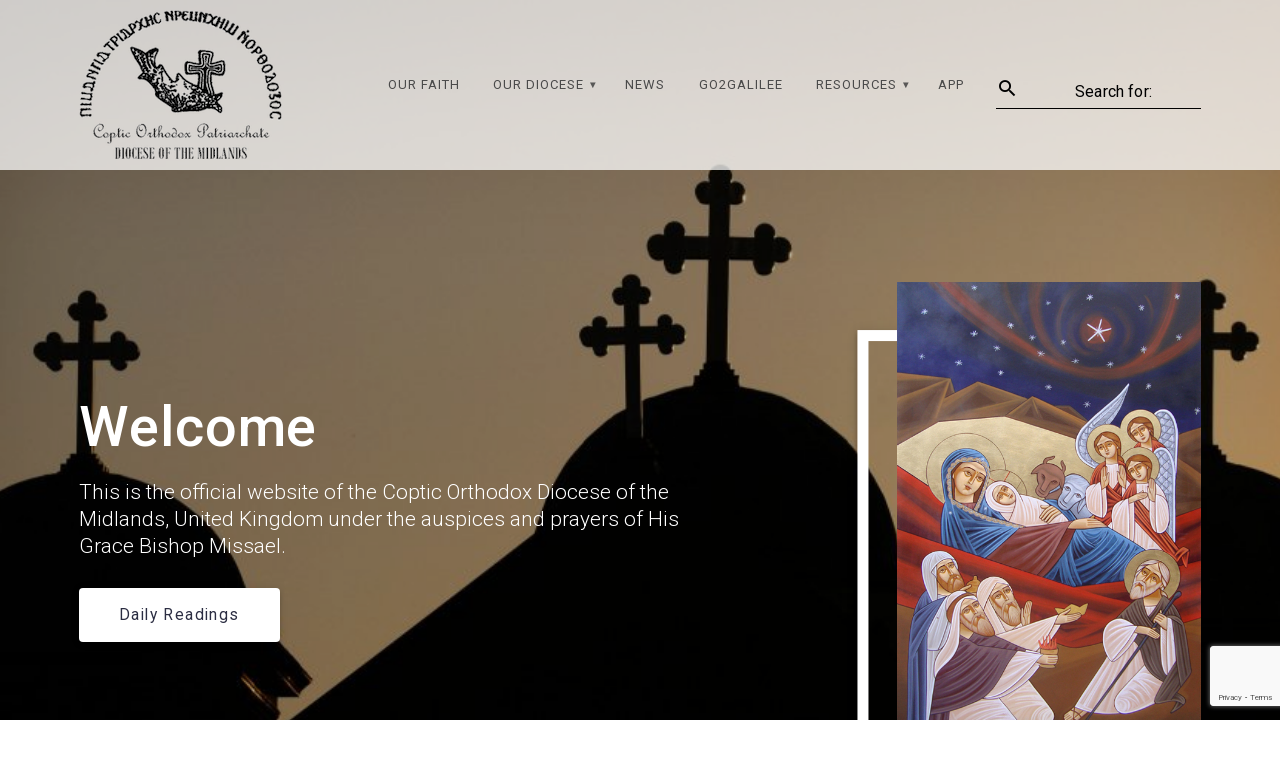

--- FILE ---
content_type: text/html; charset=utf-8
request_url: https://www.google.com/recaptcha/api2/anchor?ar=1&k=6Le8reYUAAAAABTL6JxE5VTNIJ9CjfNouZn387fT&co=aHR0cHM6Ly91a21pZGNvcHRzLm9yZzo0NDM.&hl=en&v=PoyoqOPhxBO7pBk68S4YbpHZ&size=invisible&anchor-ms=20000&execute-ms=30000&cb=ol0u2jogq8q2
body_size: 48517
content:
<!DOCTYPE HTML><html dir="ltr" lang="en"><head><meta http-equiv="Content-Type" content="text/html; charset=UTF-8">
<meta http-equiv="X-UA-Compatible" content="IE=edge">
<title>reCAPTCHA</title>
<style type="text/css">
/* cyrillic-ext */
@font-face {
  font-family: 'Roboto';
  font-style: normal;
  font-weight: 400;
  font-stretch: 100%;
  src: url(//fonts.gstatic.com/s/roboto/v48/KFO7CnqEu92Fr1ME7kSn66aGLdTylUAMa3GUBHMdazTgWw.woff2) format('woff2');
  unicode-range: U+0460-052F, U+1C80-1C8A, U+20B4, U+2DE0-2DFF, U+A640-A69F, U+FE2E-FE2F;
}
/* cyrillic */
@font-face {
  font-family: 'Roboto';
  font-style: normal;
  font-weight: 400;
  font-stretch: 100%;
  src: url(//fonts.gstatic.com/s/roboto/v48/KFO7CnqEu92Fr1ME7kSn66aGLdTylUAMa3iUBHMdazTgWw.woff2) format('woff2');
  unicode-range: U+0301, U+0400-045F, U+0490-0491, U+04B0-04B1, U+2116;
}
/* greek-ext */
@font-face {
  font-family: 'Roboto';
  font-style: normal;
  font-weight: 400;
  font-stretch: 100%;
  src: url(//fonts.gstatic.com/s/roboto/v48/KFO7CnqEu92Fr1ME7kSn66aGLdTylUAMa3CUBHMdazTgWw.woff2) format('woff2');
  unicode-range: U+1F00-1FFF;
}
/* greek */
@font-face {
  font-family: 'Roboto';
  font-style: normal;
  font-weight: 400;
  font-stretch: 100%;
  src: url(//fonts.gstatic.com/s/roboto/v48/KFO7CnqEu92Fr1ME7kSn66aGLdTylUAMa3-UBHMdazTgWw.woff2) format('woff2');
  unicode-range: U+0370-0377, U+037A-037F, U+0384-038A, U+038C, U+038E-03A1, U+03A3-03FF;
}
/* math */
@font-face {
  font-family: 'Roboto';
  font-style: normal;
  font-weight: 400;
  font-stretch: 100%;
  src: url(//fonts.gstatic.com/s/roboto/v48/KFO7CnqEu92Fr1ME7kSn66aGLdTylUAMawCUBHMdazTgWw.woff2) format('woff2');
  unicode-range: U+0302-0303, U+0305, U+0307-0308, U+0310, U+0312, U+0315, U+031A, U+0326-0327, U+032C, U+032F-0330, U+0332-0333, U+0338, U+033A, U+0346, U+034D, U+0391-03A1, U+03A3-03A9, U+03B1-03C9, U+03D1, U+03D5-03D6, U+03F0-03F1, U+03F4-03F5, U+2016-2017, U+2034-2038, U+203C, U+2040, U+2043, U+2047, U+2050, U+2057, U+205F, U+2070-2071, U+2074-208E, U+2090-209C, U+20D0-20DC, U+20E1, U+20E5-20EF, U+2100-2112, U+2114-2115, U+2117-2121, U+2123-214F, U+2190, U+2192, U+2194-21AE, U+21B0-21E5, U+21F1-21F2, U+21F4-2211, U+2213-2214, U+2216-22FF, U+2308-230B, U+2310, U+2319, U+231C-2321, U+2336-237A, U+237C, U+2395, U+239B-23B7, U+23D0, U+23DC-23E1, U+2474-2475, U+25AF, U+25B3, U+25B7, U+25BD, U+25C1, U+25CA, U+25CC, U+25FB, U+266D-266F, U+27C0-27FF, U+2900-2AFF, U+2B0E-2B11, U+2B30-2B4C, U+2BFE, U+3030, U+FF5B, U+FF5D, U+1D400-1D7FF, U+1EE00-1EEFF;
}
/* symbols */
@font-face {
  font-family: 'Roboto';
  font-style: normal;
  font-weight: 400;
  font-stretch: 100%;
  src: url(//fonts.gstatic.com/s/roboto/v48/KFO7CnqEu92Fr1ME7kSn66aGLdTylUAMaxKUBHMdazTgWw.woff2) format('woff2');
  unicode-range: U+0001-000C, U+000E-001F, U+007F-009F, U+20DD-20E0, U+20E2-20E4, U+2150-218F, U+2190, U+2192, U+2194-2199, U+21AF, U+21E6-21F0, U+21F3, U+2218-2219, U+2299, U+22C4-22C6, U+2300-243F, U+2440-244A, U+2460-24FF, U+25A0-27BF, U+2800-28FF, U+2921-2922, U+2981, U+29BF, U+29EB, U+2B00-2BFF, U+4DC0-4DFF, U+FFF9-FFFB, U+10140-1018E, U+10190-1019C, U+101A0, U+101D0-101FD, U+102E0-102FB, U+10E60-10E7E, U+1D2C0-1D2D3, U+1D2E0-1D37F, U+1F000-1F0FF, U+1F100-1F1AD, U+1F1E6-1F1FF, U+1F30D-1F30F, U+1F315, U+1F31C, U+1F31E, U+1F320-1F32C, U+1F336, U+1F378, U+1F37D, U+1F382, U+1F393-1F39F, U+1F3A7-1F3A8, U+1F3AC-1F3AF, U+1F3C2, U+1F3C4-1F3C6, U+1F3CA-1F3CE, U+1F3D4-1F3E0, U+1F3ED, U+1F3F1-1F3F3, U+1F3F5-1F3F7, U+1F408, U+1F415, U+1F41F, U+1F426, U+1F43F, U+1F441-1F442, U+1F444, U+1F446-1F449, U+1F44C-1F44E, U+1F453, U+1F46A, U+1F47D, U+1F4A3, U+1F4B0, U+1F4B3, U+1F4B9, U+1F4BB, U+1F4BF, U+1F4C8-1F4CB, U+1F4D6, U+1F4DA, U+1F4DF, U+1F4E3-1F4E6, U+1F4EA-1F4ED, U+1F4F7, U+1F4F9-1F4FB, U+1F4FD-1F4FE, U+1F503, U+1F507-1F50B, U+1F50D, U+1F512-1F513, U+1F53E-1F54A, U+1F54F-1F5FA, U+1F610, U+1F650-1F67F, U+1F687, U+1F68D, U+1F691, U+1F694, U+1F698, U+1F6AD, U+1F6B2, U+1F6B9-1F6BA, U+1F6BC, U+1F6C6-1F6CF, U+1F6D3-1F6D7, U+1F6E0-1F6EA, U+1F6F0-1F6F3, U+1F6F7-1F6FC, U+1F700-1F7FF, U+1F800-1F80B, U+1F810-1F847, U+1F850-1F859, U+1F860-1F887, U+1F890-1F8AD, U+1F8B0-1F8BB, U+1F8C0-1F8C1, U+1F900-1F90B, U+1F93B, U+1F946, U+1F984, U+1F996, U+1F9E9, U+1FA00-1FA6F, U+1FA70-1FA7C, U+1FA80-1FA89, U+1FA8F-1FAC6, U+1FACE-1FADC, U+1FADF-1FAE9, U+1FAF0-1FAF8, U+1FB00-1FBFF;
}
/* vietnamese */
@font-face {
  font-family: 'Roboto';
  font-style: normal;
  font-weight: 400;
  font-stretch: 100%;
  src: url(//fonts.gstatic.com/s/roboto/v48/KFO7CnqEu92Fr1ME7kSn66aGLdTylUAMa3OUBHMdazTgWw.woff2) format('woff2');
  unicode-range: U+0102-0103, U+0110-0111, U+0128-0129, U+0168-0169, U+01A0-01A1, U+01AF-01B0, U+0300-0301, U+0303-0304, U+0308-0309, U+0323, U+0329, U+1EA0-1EF9, U+20AB;
}
/* latin-ext */
@font-face {
  font-family: 'Roboto';
  font-style: normal;
  font-weight: 400;
  font-stretch: 100%;
  src: url(//fonts.gstatic.com/s/roboto/v48/KFO7CnqEu92Fr1ME7kSn66aGLdTylUAMa3KUBHMdazTgWw.woff2) format('woff2');
  unicode-range: U+0100-02BA, U+02BD-02C5, U+02C7-02CC, U+02CE-02D7, U+02DD-02FF, U+0304, U+0308, U+0329, U+1D00-1DBF, U+1E00-1E9F, U+1EF2-1EFF, U+2020, U+20A0-20AB, U+20AD-20C0, U+2113, U+2C60-2C7F, U+A720-A7FF;
}
/* latin */
@font-face {
  font-family: 'Roboto';
  font-style: normal;
  font-weight: 400;
  font-stretch: 100%;
  src: url(//fonts.gstatic.com/s/roboto/v48/KFO7CnqEu92Fr1ME7kSn66aGLdTylUAMa3yUBHMdazQ.woff2) format('woff2');
  unicode-range: U+0000-00FF, U+0131, U+0152-0153, U+02BB-02BC, U+02C6, U+02DA, U+02DC, U+0304, U+0308, U+0329, U+2000-206F, U+20AC, U+2122, U+2191, U+2193, U+2212, U+2215, U+FEFF, U+FFFD;
}
/* cyrillic-ext */
@font-face {
  font-family: 'Roboto';
  font-style: normal;
  font-weight: 500;
  font-stretch: 100%;
  src: url(//fonts.gstatic.com/s/roboto/v48/KFO7CnqEu92Fr1ME7kSn66aGLdTylUAMa3GUBHMdazTgWw.woff2) format('woff2');
  unicode-range: U+0460-052F, U+1C80-1C8A, U+20B4, U+2DE0-2DFF, U+A640-A69F, U+FE2E-FE2F;
}
/* cyrillic */
@font-face {
  font-family: 'Roboto';
  font-style: normal;
  font-weight: 500;
  font-stretch: 100%;
  src: url(//fonts.gstatic.com/s/roboto/v48/KFO7CnqEu92Fr1ME7kSn66aGLdTylUAMa3iUBHMdazTgWw.woff2) format('woff2');
  unicode-range: U+0301, U+0400-045F, U+0490-0491, U+04B0-04B1, U+2116;
}
/* greek-ext */
@font-face {
  font-family: 'Roboto';
  font-style: normal;
  font-weight: 500;
  font-stretch: 100%;
  src: url(//fonts.gstatic.com/s/roboto/v48/KFO7CnqEu92Fr1ME7kSn66aGLdTylUAMa3CUBHMdazTgWw.woff2) format('woff2');
  unicode-range: U+1F00-1FFF;
}
/* greek */
@font-face {
  font-family: 'Roboto';
  font-style: normal;
  font-weight: 500;
  font-stretch: 100%;
  src: url(//fonts.gstatic.com/s/roboto/v48/KFO7CnqEu92Fr1ME7kSn66aGLdTylUAMa3-UBHMdazTgWw.woff2) format('woff2');
  unicode-range: U+0370-0377, U+037A-037F, U+0384-038A, U+038C, U+038E-03A1, U+03A3-03FF;
}
/* math */
@font-face {
  font-family: 'Roboto';
  font-style: normal;
  font-weight: 500;
  font-stretch: 100%;
  src: url(//fonts.gstatic.com/s/roboto/v48/KFO7CnqEu92Fr1ME7kSn66aGLdTylUAMawCUBHMdazTgWw.woff2) format('woff2');
  unicode-range: U+0302-0303, U+0305, U+0307-0308, U+0310, U+0312, U+0315, U+031A, U+0326-0327, U+032C, U+032F-0330, U+0332-0333, U+0338, U+033A, U+0346, U+034D, U+0391-03A1, U+03A3-03A9, U+03B1-03C9, U+03D1, U+03D5-03D6, U+03F0-03F1, U+03F4-03F5, U+2016-2017, U+2034-2038, U+203C, U+2040, U+2043, U+2047, U+2050, U+2057, U+205F, U+2070-2071, U+2074-208E, U+2090-209C, U+20D0-20DC, U+20E1, U+20E5-20EF, U+2100-2112, U+2114-2115, U+2117-2121, U+2123-214F, U+2190, U+2192, U+2194-21AE, U+21B0-21E5, U+21F1-21F2, U+21F4-2211, U+2213-2214, U+2216-22FF, U+2308-230B, U+2310, U+2319, U+231C-2321, U+2336-237A, U+237C, U+2395, U+239B-23B7, U+23D0, U+23DC-23E1, U+2474-2475, U+25AF, U+25B3, U+25B7, U+25BD, U+25C1, U+25CA, U+25CC, U+25FB, U+266D-266F, U+27C0-27FF, U+2900-2AFF, U+2B0E-2B11, U+2B30-2B4C, U+2BFE, U+3030, U+FF5B, U+FF5D, U+1D400-1D7FF, U+1EE00-1EEFF;
}
/* symbols */
@font-face {
  font-family: 'Roboto';
  font-style: normal;
  font-weight: 500;
  font-stretch: 100%;
  src: url(//fonts.gstatic.com/s/roboto/v48/KFO7CnqEu92Fr1ME7kSn66aGLdTylUAMaxKUBHMdazTgWw.woff2) format('woff2');
  unicode-range: U+0001-000C, U+000E-001F, U+007F-009F, U+20DD-20E0, U+20E2-20E4, U+2150-218F, U+2190, U+2192, U+2194-2199, U+21AF, U+21E6-21F0, U+21F3, U+2218-2219, U+2299, U+22C4-22C6, U+2300-243F, U+2440-244A, U+2460-24FF, U+25A0-27BF, U+2800-28FF, U+2921-2922, U+2981, U+29BF, U+29EB, U+2B00-2BFF, U+4DC0-4DFF, U+FFF9-FFFB, U+10140-1018E, U+10190-1019C, U+101A0, U+101D0-101FD, U+102E0-102FB, U+10E60-10E7E, U+1D2C0-1D2D3, U+1D2E0-1D37F, U+1F000-1F0FF, U+1F100-1F1AD, U+1F1E6-1F1FF, U+1F30D-1F30F, U+1F315, U+1F31C, U+1F31E, U+1F320-1F32C, U+1F336, U+1F378, U+1F37D, U+1F382, U+1F393-1F39F, U+1F3A7-1F3A8, U+1F3AC-1F3AF, U+1F3C2, U+1F3C4-1F3C6, U+1F3CA-1F3CE, U+1F3D4-1F3E0, U+1F3ED, U+1F3F1-1F3F3, U+1F3F5-1F3F7, U+1F408, U+1F415, U+1F41F, U+1F426, U+1F43F, U+1F441-1F442, U+1F444, U+1F446-1F449, U+1F44C-1F44E, U+1F453, U+1F46A, U+1F47D, U+1F4A3, U+1F4B0, U+1F4B3, U+1F4B9, U+1F4BB, U+1F4BF, U+1F4C8-1F4CB, U+1F4D6, U+1F4DA, U+1F4DF, U+1F4E3-1F4E6, U+1F4EA-1F4ED, U+1F4F7, U+1F4F9-1F4FB, U+1F4FD-1F4FE, U+1F503, U+1F507-1F50B, U+1F50D, U+1F512-1F513, U+1F53E-1F54A, U+1F54F-1F5FA, U+1F610, U+1F650-1F67F, U+1F687, U+1F68D, U+1F691, U+1F694, U+1F698, U+1F6AD, U+1F6B2, U+1F6B9-1F6BA, U+1F6BC, U+1F6C6-1F6CF, U+1F6D3-1F6D7, U+1F6E0-1F6EA, U+1F6F0-1F6F3, U+1F6F7-1F6FC, U+1F700-1F7FF, U+1F800-1F80B, U+1F810-1F847, U+1F850-1F859, U+1F860-1F887, U+1F890-1F8AD, U+1F8B0-1F8BB, U+1F8C0-1F8C1, U+1F900-1F90B, U+1F93B, U+1F946, U+1F984, U+1F996, U+1F9E9, U+1FA00-1FA6F, U+1FA70-1FA7C, U+1FA80-1FA89, U+1FA8F-1FAC6, U+1FACE-1FADC, U+1FADF-1FAE9, U+1FAF0-1FAF8, U+1FB00-1FBFF;
}
/* vietnamese */
@font-face {
  font-family: 'Roboto';
  font-style: normal;
  font-weight: 500;
  font-stretch: 100%;
  src: url(//fonts.gstatic.com/s/roboto/v48/KFO7CnqEu92Fr1ME7kSn66aGLdTylUAMa3OUBHMdazTgWw.woff2) format('woff2');
  unicode-range: U+0102-0103, U+0110-0111, U+0128-0129, U+0168-0169, U+01A0-01A1, U+01AF-01B0, U+0300-0301, U+0303-0304, U+0308-0309, U+0323, U+0329, U+1EA0-1EF9, U+20AB;
}
/* latin-ext */
@font-face {
  font-family: 'Roboto';
  font-style: normal;
  font-weight: 500;
  font-stretch: 100%;
  src: url(//fonts.gstatic.com/s/roboto/v48/KFO7CnqEu92Fr1ME7kSn66aGLdTylUAMa3KUBHMdazTgWw.woff2) format('woff2');
  unicode-range: U+0100-02BA, U+02BD-02C5, U+02C7-02CC, U+02CE-02D7, U+02DD-02FF, U+0304, U+0308, U+0329, U+1D00-1DBF, U+1E00-1E9F, U+1EF2-1EFF, U+2020, U+20A0-20AB, U+20AD-20C0, U+2113, U+2C60-2C7F, U+A720-A7FF;
}
/* latin */
@font-face {
  font-family: 'Roboto';
  font-style: normal;
  font-weight: 500;
  font-stretch: 100%;
  src: url(//fonts.gstatic.com/s/roboto/v48/KFO7CnqEu92Fr1ME7kSn66aGLdTylUAMa3yUBHMdazQ.woff2) format('woff2');
  unicode-range: U+0000-00FF, U+0131, U+0152-0153, U+02BB-02BC, U+02C6, U+02DA, U+02DC, U+0304, U+0308, U+0329, U+2000-206F, U+20AC, U+2122, U+2191, U+2193, U+2212, U+2215, U+FEFF, U+FFFD;
}
/* cyrillic-ext */
@font-face {
  font-family: 'Roboto';
  font-style: normal;
  font-weight: 900;
  font-stretch: 100%;
  src: url(//fonts.gstatic.com/s/roboto/v48/KFO7CnqEu92Fr1ME7kSn66aGLdTylUAMa3GUBHMdazTgWw.woff2) format('woff2');
  unicode-range: U+0460-052F, U+1C80-1C8A, U+20B4, U+2DE0-2DFF, U+A640-A69F, U+FE2E-FE2F;
}
/* cyrillic */
@font-face {
  font-family: 'Roboto';
  font-style: normal;
  font-weight: 900;
  font-stretch: 100%;
  src: url(//fonts.gstatic.com/s/roboto/v48/KFO7CnqEu92Fr1ME7kSn66aGLdTylUAMa3iUBHMdazTgWw.woff2) format('woff2');
  unicode-range: U+0301, U+0400-045F, U+0490-0491, U+04B0-04B1, U+2116;
}
/* greek-ext */
@font-face {
  font-family: 'Roboto';
  font-style: normal;
  font-weight: 900;
  font-stretch: 100%;
  src: url(//fonts.gstatic.com/s/roboto/v48/KFO7CnqEu92Fr1ME7kSn66aGLdTylUAMa3CUBHMdazTgWw.woff2) format('woff2');
  unicode-range: U+1F00-1FFF;
}
/* greek */
@font-face {
  font-family: 'Roboto';
  font-style: normal;
  font-weight: 900;
  font-stretch: 100%;
  src: url(//fonts.gstatic.com/s/roboto/v48/KFO7CnqEu92Fr1ME7kSn66aGLdTylUAMa3-UBHMdazTgWw.woff2) format('woff2');
  unicode-range: U+0370-0377, U+037A-037F, U+0384-038A, U+038C, U+038E-03A1, U+03A3-03FF;
}
/* math */
@font-face {
  font-family: 'Roboto';
  font-style: normal;
  font-weight: 900;
  font-stretch: 100%;
  src: url(//fonts.gstatic.com/s/roboto/v48/KFO7CnqEu92Fr1ME7kSn66aGLdTylUAMawCUBHMdazTgWw.woff2) format('woff2');
  unicode-range: U+0302-0303, U+0305, U+0307-0308, U+0310, U+0312, U+0315, U+031A, U+0326-0327, U+032C, U+032F-0330, U+0332-0333, U+0338, U+033A, U+0346, U+034D, U+0391-03A1, U+03A3-03A9, U+03B1-03C9, U+03D1, U+03D5-03D6, U+03F0-03F1, U+03F4-03F5, U+2016-2017, U+2034-2038, U+203C, U+2040, U+2043, U+2047, U+2050, U+2057, U+205F, U+2070-2071, U+2074-208E, U+2090-209C, U+20D0-20DC, U+20E1, U+20E5-20EF, U+2100-2112, U+2114-2115, U+2117-2121, U+2123-214F, U+2190, U+2192, U+2194-21AE, U+21B0-21E5, U+21F1-21F2, U+21F4-2211, U+2213-2214, U+2216-22FF, U+2308-230B, U+2310, U+2319, U+231C-2321, U+2336-237A, U+237C, U+2395, U+239B-23B7, U+23D0, U+23DC-23E1, U+2474-2475, U+25AF, U+25B3, U+25B7, U+25BD, U+25C1, U+25CA, U+25CC, U+25FB, U+266D-266F, U+27C0-27FF, U+2900-2AFF, U+2B0E-2B11, U+2B30-2B4C, U+2BFE, U+3030, U+FF5B, U+FF5D, U+1D400-1D7FF, U+1EE00-1EEFF;
}
/* symbols */
@font-face {
  font-family: 'Roboto';
  font-style: normal;
  font-weight: 900;
  font-stretch: 100%;
  src: url(//fonts.gstatic.com/s/roboto/v48/KFO7CnqEu92Fr1ME7kSn66aGLdTylUAMaxKUBHMdazTgWw.woff2) format('woff2');
  unicode-range: U+0001-000C, U+000E-001F, U+007F-009F, U+20DD-20E0, U+20E2-20E4, U+2150-218F, U+2190, U+2192, U+2194-2199, U+21AF, U+21E6-21F0, U+21F3, U+2218-2219, U+2299, U+22C4-22C6, U+2300-243F, U+2440-244A, U+2460-24FF, U+25A0-27BF, U+2800-28FF, U+2921-2922, U+2981, U+29BF, U+29EB, U+2B00-2BFF, U+4DC0-4DFF, U+FFF9-FFFB, U+10140-1018E, U+10190-1019C, U+101A0, U+101D0-101FD, U+102E0-102FB, U+10E60-10E7E, U+1D2C0-1D2D3, U+1D2E0-1D37F, U+1F000-1F0FF, U+1F100-1F1AD, U+1F1E6-1F1FF, U+1F30D-1F30F, U+1F315, U+1F31C, U+1F31E, U+1F320-1F32C, U+1F336, U+1F378, U+1F37D, U+1F382, U+1F393-1F39F, U+1F3A7-1F3A8, U+1F3AC-1F3AF, U+1F3C2, U+1F3C4-1F3C6, U+1F3CA-1F3CE, U+1F3D4-1F3E0, U+1F3ED, U+1F3F1-1F3F3, U+1F3F5-1F3F7, U+1F408, U+1F415, U+1F41F, U+1F426, U+1F43F, U+1F441-1F442, U+1F444, U+1F446-1F449, U+1F44C-1F44E, U+1F453, U+1F46A, U+1F47D, U+1F4A3, U+1F4B0, U+1F4B3, U+1F4B9, U+1F4BB, U+1F4BF, U+1F4C8-1F4CB, U+1F4D6, U+1F4DA, U+1F4DF, U+1F4E3-1F4E6, U+1F4EA-1F4ED, U+1F4F7, U+1F4F9-1F4FB, U+1F4FD-1F4FE, U+1F503, U+1F507-1F50B, U+1F50D, U+1F512-1F513, U+1F53E-1F54A, U+1F54F-1F5FA, U+1F610, U+1F650-1F67F, U+1F687, U+1F68D, U+1F691, U+1F694, U+1F698, U+1F6AD, U+1F6B2, U+1F6B9-1F6BA, U+1F6BC, U+1F6C6-1F6CF, U+1F6D3-1F6D7, U+1F6E0-1F6EA, U+1F6F0-1F6F3, U+1F6F7-1F6FC, U+1F700-1F7FF, U+1F800-1F80B, U+1F810-1F847, U+1F850-1F859, U+1F860-1F887, U+1F890-1F8AD, U+1F8B0-1F8BB, U+1F8C0-1F8C1, U+1F900-1F90B, U+1F93B, U+1F946, U+1F984, U+1F996, U+1F9E9, U+1FA00-1FA6F, U+1FA70-1FA7C, U+1FA80-1FA89, U+1FA8F-1FAC6, U+1FACE-1FADC, U+1FADF-1FAE9, U+1FAF0-1FAF8, U+1FB00-1FBFF;
}
/* vietnamese */
@font-face {
  font-family: 'Roboto';
  font-style: normal;
  font-weight: 900;
  font-stretch: 100%;
  src: url(//fonts.gstatic.com/s/roboto/v48/KFO7CnqEu92Fr1ME7kSn66aGLdTylUAMa3OUBHMdazTgWw.woff2) format('woff2');
  unicode-range: U+0102-0103, U+0110-0111, U+0128-0129, U+0168-0169, U+01A0-01A1, U+01AF-01B0, U+0300-0301, U+0303-0304, U+0308-0309, U+0323, U+0329, U+1EA0-1EF9, U+20AB;
}
/* latin-ext */
@font-face {
  font-family: 'Roboto';
  font-style: normal;
  font-weight: 900;
  font-stretch: 100%;
  src: url(//fonts.gstatic.com/s/roboto/v48/KFO7CnqEu92Fr1ME7kSn66aGLdTylUAMa3KUBHMdazTgWw.woff2) format('woff2');
  unicode-range: U+0100-02BA, U+02BD-02C5, U+02C7-02CC, U+02CE-02D7, U+02DD-02FF, U+0304, U+0308, U+0329, U+1D00-1DBF, U+1E00-1E9F, U+1EF2-1EFF, U+2020, U+20A0-20AB, U+20AD-20C0, U+2113, U+2C60-2C7F, U+A720-A7FF;
}
/* latin */
@font-face {
  font-family: 'Roboto';
  font-style: normal;
  font-weight: 900;
  font-stretch: 100%;
  src: url(//fonts.gstatic.com/s/roboto/v48/KFO7CnqEu92Fr1ME7kSn66aGLdTylUAMa3yUBHMdazQ.woff2) format('woff2');
  unicode-range: U+0000-00FF, U+0131, U+0152-0153, U+02BB-02BC, U+02C6, U+02DA, U+02DC, U+0304, U+0308, U+0329, U+2000-206F, U+20AC, U+2122, U+2191, U+2193, U+2212, U+2215, U+FEFF, U+FFFD;
}

</style>
<link rel="stylesheet" type="text/css" href="https://www.gstatic.com/recaptcha/releases/PoyoqOPhxBO7pBk68S4YbpHZ/styles__ltr.css">
<script nonce="Rnql0I1WwoV1YmEzK9G8sg" type="text/javascript">window['__recaptcha_api'] = 'https://www.google.com/recaptcha/api2/';</script>
<script type="text/javascript" src="https://www.gstatic.com/recaptcha/releases/PoyoqOPhxBO7pBk68S4YbpHZ/recaptcha__en.js" nonce="Rnql0I1WwoV1YmEzK9G8sg">
      
    </script></head>
<body><div id="rc-anchor-alert" class="rc-anchor-alert"></div>
<input type="hidden" id="recaptcha-token" value="[base64]">
<script type="text/javascript" nonce="Rnql0I1WwoV1YmEzK9G8sg">
      recaptcha.anchor.Main.init("[\x22ainput\x22,[\x22bgdata\x22,\x22\x22,\[base64]/[base64]/[base64]/bmV3IHJbeF0oY1swXSk6RT09Mj9uZXcgclt4XShjWzBdLGNbMV0pOkU9PTM/bmV3IHJbeF0oY1swXSxjWzFdLGNbMl0pOkU9PTQ/[base64]/[base64]/[base64]/[base64]/[base64]/[base64]/[base64]/[base64]\x22,\[base64]\\u003d\\u003d\x22,\x22w4VrGsOgwrDDlDFIwq5qwrQpR8OrwqEkPB7DvjHDmMKowo5WJMKTw5dNw6Bmwrltw45uwqE4w7jCucKJBWPChWJ3w4cmwqHDr27Dg0xyw7d+wr51w4EUwp7DrxYJdcK4fcOxw73CqcOiw4F9wqnDmMORwpPDsF4DwqUiw4HDhz7CtE/DpkbCpnXCt8Oyw7nDlMODW3JPwrE7wq/DsmbCksKowpjDggVULnXDvMOoeWMdCsKmTxoewozDpSHCn8K8LmvCr8OFEcOJw5zCtMObw5fDncKEwo/ClERIwo8/L8KWw5wFwrlBwrjCognDhsOkbi7Ci8OPa37DpcOabXJcJMOIR8Khwp/CvMOlw43DsV4cEEDDscKswodOwovDlnrCg8Kuw6PDhMOZwrM4w4nDoMKKSSjDvRhQPgXDuiJow65BNnbDhyvCrcKJZSHDtMKjwooHIR5ZG8OYCcKHw43DmcKrwr3CpkUhSFLCgMOCD8KfwoZhZWLCjcK8wrXDoxEXWgjDrMOKWMKdwp7CqgVewrt+wpDCoMOhf8OIw5/CiWbCrSEPw5TDvAxDwprDocKvwrXCtcK0WsOVwr/ClFTCo3fCu3F0w6PDqmrCvcKbNmYMe8OEw4DDlhlzJRHDq8OwDMKUwpDDozTDsMOYNcOED15hVcOXb8OufCcUasOMIsKrwrXCmMKMwrrDsxRIw55jw7/DgsO1HMKPW8KkOcOeF8OEQ8Krw73DsEnCkmPDpXB+KcKyw4LCg8O2wq7DpcKgcsOwwrfDp0MZAirClijDhQNHJsKMw4bDuRrDqWY8KcOrwrtvwptSQinCo0UpQ8KUwqnCm8Ouw6Fua8KRPMKmw6x0wrcbwrHDgsKnwoMdTGjCr8K4wpsswo0CO8OqasKhw5/Dhx87Y8OmLcKyw7zDjcO1VC9Tw7fDnQzDghHCjQNfGlMsKwjDn8O6KCATwoXCjHnCm2jCj8KSwprDmcKgSS/[base64]/CmcOvwpbDu8K2w7McQMKfOsOzAMONbFQ0w6o7Di/CoMK4w5gDw7whfQB2wpnDpxrDo8OFw514wo5nUsOML8Kxwoo5w705woPDlizDlMKKPQJuwo3DoirCrXLChmXDnEzDuijCvcO9wqV8ZsOTXUZxO8KAYcKcAjpXIV3CpgXDk8O/[base64]/wpfCkn5qwpEIwrbCpywZXkMuXGTCnMOQQ8KlVikhw5ExZ8OgwoknEsOzwpgNw5DDpUEuasKoMFZVFsOMdFrCjCHDgsOEdjrDlSwSwodmZhonw6XDoSPCkFR/P0A2w4HDlBdnwpZhwpFXw51OGMKVw5DDhVHDtMO+w7HDicOQw6gTccObwp0Aw4YCwrlSVcOqK8Ovw5rDscKzw6/Di0PCg8Omw5HDicKQw68YUmsMw6XCp2jClsKHfEslYcO3aFRCw6jCnMKrw5PCjREHwpYGw70zwpDCosO8W1UBw4HClsKvc8O2wpBzHA7DvsOpOgsDw7VNQMK1w6PDpDvClmvCkMOGB1TDi8O/[base64]/CtysYekPDlnMvw5QLFsKDe0DCvwxAwrszworDpkLDksODw64gw68ow54BSW7DiMOLwqRffBtVwpbCvmvClcOtE8K2IsOjwpHDkwlyEVBvWmzCoGDDsB7CtWHDnFobcSwUTsK/[base64]/wrxhwo4wa8OtAMKFwrFnwoEcw5Vow6TCuBjDk8Oka0jDkhJ6w5DDhsONw5pmKBfDqsK8w4lZwrxQZBbCt2JQw4DCv08swoYaw73CkyDDj8KReTIDwrsWwrUcfcOmw6ofw4jDqsKkJgEQWmA6agMsLm/DhsO7KVtow6HDtsO5w6PDpcOXw7xTw4nCkMOpw4HDvsO9IHFfw4FFPsO9w4/[base64]/[base64]/XGDDmEHCoMOwwqDChDPCjsOuC8Kuw6IIw7bDtMORw6pRFcOiK8Otw6rCqzBdDADDoSPCoX/[base64]/SxtjQVfCrMKIQXocw7PCvQ7CtsOKIgbDk8K4D3Baw5ZcwpIpw5ELw5hyaMOHB3rDv8KcFMOBA2tgwo3DuxHCiMO/[base64]/wrJswpHCiMOhwrhzPmjDg8Kxw4ACRsK1w6YqwqctwqjCsWXCmXkvwo3DlMK1wrBhw68uFMKeQsKLw5TChRPDhXLDmnbChcKYe8O/[base64]/w4HDnsOaw4skPWfDp1TDqjw2w4s1wrtJw6DDvW4nwp0BecKicMO4wozCjw11dMO1IcO3wrY+w5lZw5ADw6LCoX8jwrErHgJfbcOIY8OdwqXDg2ENfsOqaHVKBkJKDTE3w7nCuMKbwqdJw4FnYR88TcKjw4xRw5EJw5/CoCVxwq/Cr2c6w73CqRQrWAcIWll8PRIVw7kvf8OsHMKBEE3DulPCs8OXw4EodxvDomhdwqzCusK1wpDDmsK2w7/DisOAw64tw7PCoGrCnsKpTMOmw5tKw44bw49WAMOVZVfDoQ5ew5rCqMOeZ3bCiTVAwrYgMsOZw5HCm1bClsKCc1jDu8K6XiDCnsOkI0/CqWTDpnwMbcKKw4V/w6fDphbCgcKNwpvDq8KAasOjwrRewozDqMOQwqJ7w7DCjsKHMMOFw64yQ8O6YiZRw6XDnMKNwowoHlXDhEPCtQYcYwdsw7nCgcKmwq/CiMK8SMKpw7bDvHYUDsK8wrlcworCrcKOBjTDvcKrw7DCmHBYw6bChUsvwqQ7OsKXw4IILMO6Y8K1B8O5JMOvw6HDhR7CssOxYU8ROn3CqsOMSsKHSVATeDUvw6JSwpRvVMKHw6stcDNTPMONZ8O8w6PDvzfCssKPwqbDsS/Coi3DuMK3LsOrwo5resKZecKedhXDl8Oswq/DpX91wp/Dj8OXeRLCpMKgwpTCjyHDpcKGXVEzw4t6BsOWwq4Yw4rDmhrDpS4SU8K9wp0/E8KSeAzCjD5Uw7XChcOQIcKTwoHCsXjDmcKoPhrCkSHDscOTN8OiQ8OjwqLDpcKKfMOhwo/CjcKHw7vCrCPDksOrC3RxQn7Cp1BJw7pjwrwpw6TCvnVjDsKkfMOuKMOywpExbcOAwpLCncKEBTPDiMKqw60wEcK/emBPwqxgHMO6ajseSHcvw7gtayNKR8OrVsOvb8OVw5TDv8O7w55Cw4ERV8OAwqtoanEHwpXDtCcfB8ORVl9IwpbCocKLw75LwonCnMKwXsKiw6zDqjzCh8O8bsOjw6TDk2TCm1HCj8OZwpE3wo7CjlPCrsOKFMOMGn/DhsO/B8K6JcOOw5gNw7hCwqgHbEbCm1PCiAbCv8OoXk11VT/DqVV3wrE4cVnChMKzRl8Hc8K6wrVmw4zCmF3DkMKtw61zw7vDpMKuwoluIcOIwol8w4TDicOrfm7DijDDjMOAwoB7ciPDm8OiJizDpsKaVcKlSnp4TMKhw5HDgMKbCw7DpcKDwqt3XmvCt8K2NwnDrMOiZRbDs8KKwpVSwp/DiHzDnClcwqkTFsO2woAbw7x/csKlfUwvZ3k8DcOXSWdCdcOgw5tQWTPDnl3CmxIBXRAAw6rCksKIU8KCw7NCR8KlwrQKQxLCiW7ClGlcwpRew7vDszHClMKyw6/Dug/[base64]/TcOrDFN0wrHCt8K8RMKrXMKIw7zCqcO/PsKUX8KRwrbCgMO7wq9Mw73CpSgkWA4ZQcKkWcKdaEfCkMO/w6pjHCANw5bCk8OnHcKyK3TCtcOUbVpowr9eUcKpCsONw4EBw4t4P8KYw4kqwoZ7wobCg8OPGidaBMOvOGrCuX/CtMKww5dQwpgHwrNrw7PDq8OLw7nCvGXDiyXCqcOgKsK9Pgpea2TDhFXDu8KWEHVyST5KD1/CsSlVZEoqw7fCr8KcLMK+XA1Tw4zDiXzDvyDCpMOlw43Cuw4sTsOIwpcJcMK9QAjCinrDsMKcw6Jfwq/DrXrDoMO/VEYGw73DgcK4RMOBHMK/wq3DlEnDqXUqUkTCvMOowqLDu8KZHWvDkcOqwpXCtlxzRmjCq8OcGsK4fljDpMOJIsOENF3DucOmM8KNRyfCnsK8F8O/w5kgw696wpvCtMOKN8Oqw5EAw7oNcVPCmsOqccKfwoDCmsOfwp9Bw6rCj8OtWUUXw5nDocOVwptfw7nDusK1w6MxwpXCrD7DkkFiEDNAw5Q/wpvCrSjCigTCjkh3R3d9bMOaFsOXwqvCqgnCtC/[base64]/Dly7DmcOJw4smUMO0fsOrTxvCqx/CmMK4F0DDnsKFOsKkIkbDlMOdfBo/wozDvcKQJMOUNmnCkBrDvcKqwrrDmVkTU24PwogAwrsGw7/CuFTDgcKmwrHDuTwsGDszwo0cBCcIZC7CvMOELcK5PRswPB7DicKpAHXDhcKcdkbCu8O+JMO0wo0iwo05UAnCqcKDwr3CpMOGw7zDo8O/wrDCicOhwpzClsOmYsOVKSDDq3PCssOkXsO5wpUDDnR8EwDCpwQaWD7CrysowrYjc1cIDsKlwrPCvcOOwrDDu3bDsF3Cr3pyaMOLfsKWwql/OW3CpkBDw65YwqnCgBhswq3Crj7DsW1cXzLDin7CjChGwoUkWcK0O8KqBWLDvcOFwr3CpMKAw6PDqcO1HMKvbMO1w55QwovDj8OFwoQ7wq7CscKRGCPDth8LwoHCjBXCuV7Dl8Kswr0vw7fCpWLCnF4YDsOgw6/CkMO1LR3CuMO1wpA8w6/CihHCqcOZcMOzwo3CmMKMwpA3OsOgJsONw7XDghjCt8K4woPCpVTDgxw6fcOqbcKMWcO7w7xqwqjDmgsYFMOkw6HCgFI8N8OCwpDDgcO4dcOHw6bDqcOCw4ZvQXtKwrECDsKww4/[base64]/[base64]/KWTDsUvCnMKGeg1Kw48eB3PCqxtVw5/CiMOAW8OJH8O5IcKKw5XCv8Omwrdgw7FOaTnDhmRQdkYIwqB7a8K+w5g4wo/[base64]/Dk8K5wrJ/w70vd3kpw4zCqnHDs8OtUU/CjsOzwrPChyDCrnbDksK+N8OKf8OZR8KhwpEUwpNINk3CjMOQVsOMPxJ4fcKGGsKHw6rCi8O9w71uOVHDmcO+w690U8K/w5XDjH/DmWdAwqE1w7IlwrPCg1dnw5TDlW/Dk8OsG1MAHFUNw73Dq0Qow7JjGyYTcANWwrNNw4zCrwDDnw3ClUlbw7k1w4oTw7FTZcO9LxrDkxnDlsOvwrUWNhArwoXChR4QccOgWMKfIMORHk43H8KoKiF6w6EwwqFhCMOFwrHCisK0f8OTw5TDvnpYPH/CpVbDj8K/[base64]/[base64]/CuMKgwqHCjxTDmkrClxpUw69uwpHDvMO1wpHCkjwGwoXDkH7CvsKLw6pnwrXCo3LCrU1Rd2RfIALCgsKowoQNwqfDnDzDgsOTw50/wpbDlcKCC8OHEsO4UxTCoC0Ew4vCpcO/wqnDp8OMEsOTAH1Awpp5QVrCl8Oqwrxkw57DpGTDoE/CrcOfZ8Knw7UAw5ZwdmrCrGfDpwJSNTLCrnHDnsKyFDfCl3Ijw4nCucORw6DDjW1rw4NfUGLCgDJAw4vDjcOLIsO5Yz9vAEnCoj7ClMOewqHCi8OLwo/DtMKVwqdgw7PCmsOUXAUwwrBowrnDvVzDlsOmw65eAsOtwqsYNMKow7l8wr4ScGXDocORGcOIc8KAwonDj8Ozw6ZreDt7w7fDq2RASkPChcO2CEtvwprDicKlwq0EF8OdMmBcDsKdH8KiwqDCj8K3GcKNwoDDqMKQcMKPI8O0dy5Pw7EPbSEXTMOHPgphUF/ChcK1w4dTb2ZvZMKJw57DkHQKIB4FNMKOw7LCk8OLwpjDm8KtOMOdw4/DnsKdTXbCmcOXw6vCm8K1woV9fcOAw4XCrW/DoQ3DhMObw7jDh0PDqW9uGEcaw4w7EsOiOsKqw6h/w4RowpjDusOaw4Itw4/[base64]/CmF96w5B0w4pfWVM2w5nDg8KdXlQrwqdSwosyw4TDow/Cvl7DtsOcJTTCkXXDkMKhLcKxw6QwUsKTHzXDpsKWw7/DjGXDtSbDoWxKw7nCnUHDk8KQPMOsUyNSJnnCr8KuwpJmw7o+w6hGw47DocK2UsKzfMKuw7NnJSRvCMOgTyhrwo8VGGY/wqsvwrBSdw8yGyRqw6bDsxjDjSvDrcOTwpJjw4/Cs1rCncOTFXXDpktewr3CoBhNShvDviYZw4vDg1szwqnCusKrw4vDvDHDuzLCniZYaAcFw67Cqz1AwpvCkcOnwozCrF89wroMFRLClgxDwqLDlcOrLjLCicOxWQzCnzTCmcOaw5/Dr8KFwoLDscKbVkPCoMKAZy0MAsKdwrHDvxAWQTAnbcKUOcKWR1PCrFLCm8O/[base64]/CpzLDocOfw497wrvCt8O3w741LQLDqMOXTsKcZ8O+ScKFDcOpRcKbXFh6PDjDk17Dg8OCEVTCv8KAwq3CuMOdw7vCvwTCtyoBw5fCj1UzQAPDk1AewrDCjEzDlCIEUkzDogJ8WsK2w7knPW3CrcOicsO/wp3Ck8O4woDCscOawoMAwoZHwo/Dqg4AImgXCMKqwpFIw7VBwqItwqrCgcOpGsKEBcO/[base64]/wr5Kw7XCoHNUwrrCtB5gw4cDw5VEOMOyw6IZIsKvMMOuwpNtD8KWGUbCgCjCq8Odw70VAsO/woLDpjrDmsKgdsOkJMKYw7kjNwVAwpxzwpfCtMOAwq1iw69oGHYaOTDCvMK2cMKpw6PCt8K5w50Owr0FIMKbA1/CnsOkw53Cj8OiwqABKMK+VDLCqMKFwrLDi1EjFMKwLHvDrF3Ct8OQP2Eyw7phFcOTwrXCrGRpJS9vw5fCsjfDiMKVw7fCgD7Ck8OhCizCrlQAw68ew5DClUvDtMO/[base64]/CkENuKGbCr3jCoMObw4fDkxXCkcOoDz7DiMKiWTDDtMOBw4cbUsKNw7DCkG/DlMOmLsKsIMOTw5/DpRDClcOIbsOKw6rDlQpRw49MYcOiwo/DnGUgwoEYwq3CjkLCsAMEw5rCqHPDtCg3PcKxEijCoU5ZNcKxEWggWMKOEMK9WwjCkCbDtMOcXFplw7ZewrlEMsKUw5LCh8KdYETCiMOlw4oDw7oqwp9gbRXCr8O/[base64]/Ww/DtMOgSsKoSMKBHMOXwp3DjAbDrcOswpJLL8KubsO/BkULWMOLw5zCtsKmw7UZwpjDvxzCpMOYMgfDgMKndXtPwojDi8KkwpQcwpbCsm/CmcOMw4NYwpvCr8KIacKEwoE3ZR0uG03CmMKYGMKCwqzCp2nDg8KWwqrCssK5wrDDkiAlOTbClQbCoy0ELyJ6woFpfcKmEV10w5zCvRbDs3DClsK6BcKQwqM/Q8KAwobCv3zDriUBw7HDuMKaeXMuwo3Ci1xKU8K6CGrDp8OVJsO2wqkswqUzw5k+w67DqRzCg8KXw4gAw7XCiMK+w6NEYCrCoinCsMOPw6JIw7nCgFrCmsOGwqzDpglzZMK/wrxRw4kSw7BKY3DDtW1VdDvCqMOCwoTCqH5mwqkCw5EzwqDCvsOmKcKUPGDDrMONw7LDkcO5E8Kxa0fDqQlAQMKHLG1gw6nCilTDjcO1wrtMMU0pw6QJw4TClMOnwqLDq8O2w7d4BsKPwpJdwq/DjsKtT8K6w7URUnnCgA/CkcORwqLDujYWwrNqTsOzwrrDk8KZZsOMw5Nxw5TCrkciQRMOClQ0YQTDvMOdw69GckzCosODdFjDh11QwrXCm8KIwpzDlMOvZDpQeQlOPAwQegnCvcO+JFAvwrPDszPDtcOMEXZ6w5QpwrEAwoPChcOfwoRSJUkNDMOVYnYvw7UVVcK/DCHCt8Onw6tCwpfDrcOPVMOnwpXDsmjDsURpwqvCp8OVw6PDhQ/CjcOHwpPDvsOWBcKlZcKQQcKDw4rCi8OTRcKhw4/CqcOowpUqQhDDilLDnk0yw5VXVMKWwpMlNsK1w4s5YcOEOsO6wq1bw689ZFTCpMK0b2nDrl/ClEPCu8KcF8KHwoAMwqPCmgkRITkTw6N9wqsISsKiX2PDjRI/JnHCr8OtwqdBX8K/[base64]/[base64]/CksOww4fDksONJQ8kwoDCqsOcEhoNw6zCgGwPWsOTWyFjGBbDt8O1wqzCkMKFT8O3JUwswoICTRrChsOdbGXCt8O8P8KvdkzDjsKtIyMaOcO7a3vCo8OPOcKKwqfCiH5hwrTCj1gHHsO9GsOBQVwxwpzDjysMwqwASw8YESUVMMKoMVwcw7dOw6/CjRd1YgLCiGXCr8K0eVkOw4lxwrBkHMOsM2tBw5/DjsOFwr4yw5bDj3jDocO1KCI6SAdNw5c+fMKmw5rDjwkbw5XCpT4oJybDuMOdw5PCu8O9wqwKwqjDpgtswojCvsOgLcKjwp01w4HCnSvCuMKZZT1JEsOWwoASQDAvw4ogZkQWScK9NMOVwoTCgMOtTh9gJTsmecKYw7kYw7N/HjfDjCsiw4rCql5RwrpEw57DnGpHSSTCmcKDw5tuaMKrwpPCiFPCl8OhwpfDuMOsTcOnw4zCrU4UwphEGMKdw7nDncOrMn4bw6/DtGTCn8O/[base64]/wroOa3fDp8KEaCJGQ2dtwrdvO37CmsOjQMOBW2BJwoplwr5uGcKUSsOPwoTDhsKDw7zCvxEsR8OLEnnCmH9gEA4iwpdnQUxWU8KKEVFET1N/f2NeEgU0DMOYHBdowrbDoE7DicKqw7ERw7TCoDjDvnBfJsKUw7nCu1sHE8KcBmjDn8OFwpgWw7DCpE4SwpXCucOxw6rDocO1J8KHw5fDmm0zTMOawpE3wpwVwqU+VlU/QEcfbMO5wq/DicKeTcOzwqnCpDBSw6/[base64]/Ctnw0w4jDhcODwprDkVgywp3Dr3I3AVNNw5xCf8KEwovCqFPCh1LDtsOzw4kjw512dcOawr7CrSpvwr9fJFgwwqtoNQgieUlcwqNIc8OGCMOdKmkHfMKccC7CnlLCog/[base64]/DjcKiRgnDosKSecO1wrLChAgBwqHCh0Vdw44VEsOxERLCnELDlTjCocKqFsOUwqhie8O5KMKDLsOkKcOGZnrCpX91RsKiWsKKfyMKworDg8OYwoAtA8OIbSXDusKKw6zCsWBuV8Ocwo8Zw5MEw6jDsEACLcKkwqVWNcOMwpAvT2tNw7XDmcKkFcKwwoPDicK/KMKPAyPDlMOhwotqwrjCocKhw6TDmcK9XcKJLgEiw5YpI8OTaMOtPFo1wr8IbAXDvWdJM3MlwobCqcKjwrdXwozDucOFQDLCrCrCjsKiN8OVwpnCnULCj8K4GcKJIsKLdyl/wropYcKQAMOIbMKaw5zDnQXDssK3w4kyBMOONV3DvEEJwpAdV8OAbSdFT8OKwqVTenLCjETDsFnCgyHCilpAwocsw6DDngLChg5RwrdUw7XDrgzCrsObTwLCsX3Cn8KEwrzCocOMTG3DqMK3w4sbwrDDncK6w7/[base64]/[base64]/DmsOgw75SH8KQKsKhDy/CtjzCnx4tEgrDs8K4wqkALFR0w7TCt3cqVXvCnG8/asKufnIHw4TCsx7DpmsJw4QrwpFARm7Ds8OGBAouTWcBw7TDgS0swojCicKVAiHCg8KIwqzDtl3CjjzCmcKOwoHDhsKLwpgyRMODwrjCs1TCo3nCoFHClQJQw4pzw4bDnErDiQQ1XsKlQ8Kuw7x4w4BcAlvCgBh/w59VAMKhFxJGw6YXw7J+wqdaw5vDpsOcw4TDssKPwowYw7Z/w6LDgcKLYCHCrMKGNcO6w6teRcKZCjg3w6YFw7DCicKhMC1nwrMYw5jClFUXw49XBB1gIsKWHiTCmMOmwoXDuWPCgxkLWmceOMKZVsOaw6XDpCZBeV3CssOGAMOvRh54BR9Ww77CkkwGS3UEw6XDkMODw5l1w7jDsWIHaCoQw5XDmTcEwpnDmMOew45Cw4V/K2LCisKTbcKMw4sOP8KKw6VIaiPDisO9fcOFbcK9ZDHCs2LChBjDhXbCo8K4LsOmK8ODJAbDujLDgC/DjcKEwr/[base64]/DkAvDucKeXETCuHdFw6/Cr8OKwpcbIcO9wqrCr0Zfw61ZwrnCmMOJRMOXIRjCo8O7VF3Dk1M7wojDuBo/w6Fow5leFETCnjVBw6tCw7Q9w5BfwrFAwqFcVFPCi0TCusKpw6bCp8Oew6dBw4gSwrlswq7DoMKbDDIMwrY/[base64]/[base64]/ClhNOD0o/wrEjTMOVSXtHLsOew4/ClcOIwpFVAMO+w6HCkAMhwpPDlcOBw4TDgsO0wocww6LDj3bDkBPCp8Knw7LCv8O9wrfCo8O8wqbCrsKySUgOGsKxw7ZHwpAqVDXCn3LCoMOGw4nDhsOLb8KPwpzCnMKHPHUvCSE1T8Kjb8Oiw5rDnU7CoTMqw4LCpcK3w5/CnCLDlRvDqgTCqmbCiHUSw6IowrUWw7ZxwqrDnCkww65Jw4nCjcOqIsKOw7ktc8Kzw4DDnWXDgU58T2p/AsOqQhzCqcKJw4xHXQ/DjcK8KcOoPjEuwol7Y3J5HBIqw7dgDUhjw4Bqw5UHSsOvw480TMOGwrvDiVhBSsOgw7/CtsODEsOwY8KlK3LCpsKewoIUw6hhw7hhHsOiw7xaw6nChsOHSsKRMkfCn8K7wpPDmMOEXMOHBMODw5w+wrQgYUQfwpDDjcOuwr7CmgbDiMO+w59zw4fDr2bDmBhrfsO9wqXDj2FWLG/Cr302GcKGHcKlB8K5P3/Dkih9wqjCiMO9EnbCgWsKQsO2AsKzwqcaU1PDnQ1Wwo3CnyxWwr3Diw8VccKOSsO+NGfCsMOeworDgg7Dv30HK8Ozw5fDn8OcARjDmsKVPcOxw7E6ZX7Dtnsww6DDk3JOw65YwqtEwo/CvcKhwoHCmQAnwpDDmQ4lPcKXDCM9c8O/C21LwqEdw7AWCDbDinvCrsOpwptnw7HDi8Ofw6h/[base64]/CvmwYwr8tw7PCvAbCkQXCrCjDqcOpZsKlw5wiwqIrw7hIOcOqw7bCn3VeMcOWL1rDkxTDn8O9dT/DnTlEFF9sQ8KBLRUcw5ALwoDDqXlVw7vCpMK7w77CrwEGJcK9wrnDlcOVw695wqU8D2NuQC7Ct1rDgC/[base64]/[base64]/[base64]/DgW/Dsy0YAT0/dsKNIsKzw5AsJkbDocK5w5HDs8KcEFjCkz/Cs8K/T8OzFg/DmsKAwpwGwrofw7DDnTcsw7PDj07CpcKsw7IxRx1Aw5wWwpDDtcKLYgjDnR/CpMKRVMKfV3dnw7TCoxXDmHEHHMO3wr1YXMOqaQ1twoMSIsK1V8KdQMOzI2crwoQTwovDu8OOwrTDmcOmw7RGwoTCssKVTcOKb8OCK3zCukrDgHnCki8IwqLDtMO6w6QrwqfCo8K+DsOPwoV+w5nCm8Klw7LDncKfwqfDpVLCoCHDsmZjccKcUcO/MBt5wrN+wr5vwpnCtsOSK2LDkGs9JMOLBBLClhUAG8OOwojCgMOlwpbCkcOTEXPDoMK8w48kw6/Dn0TDoRUcwpXDrVsXwoHCk8OhfMKzwprDgsKfD2gHwpLCh2s4NsOCwpgDQ8OKw7E6cFlKDsOqe8KjTFbDmgRSwodLwp/DusKzwrBRccO9wpzDkcOJwrLDg1XDglp1wrbCl8Kawp/Do8OWYcKRwrgPJF1edcOkw4PCsnwJIknChsO7WVN6wqbDrQxuwqlYVcKZGcKUeMOwZDopYcOMw4bCvWA9w5lWEsKswrI0a07DjcOaw5nCocKfUcOFdA/[base64]/wrjDtxBQKRQuAG4Cw6NQecO0w6dMw7TDvMOWwrMKw7zDkmHCj8OEwqnDvT3CkgkXw6gmAn7DoU9gw7bCtVTCii/CpsOJwoTChsOKFsODwoljwqMYS1BkRFZkw4FAw6PDiUDDuMOgwpTCm8KGwovDjcK5VXx0LhYqA1d/PUPDm8KywroTw593ZMK9IcOqw6nCtMOyOsODwrPDi1kFHsOKLULCjEIMw7zDvz7CmUwfbsOew7Yiw7DCjE1OcTnDrMKowo05UsKBwr7DncOSUMOAwpg/[base64]/w53CocOEDcK7CBzCisKmfMK5wrPDs8Ovw7NLwoHCmcO7w7l/CC5iwqjDssOdHkLDqcOhHsKwwrMtA8OgQxUKaSbDvcOod8KgwrrDg8OcbHbDkj/Dq3zDtDRqT8OdAsOKwpzDnMOQwopgwr1kQF98OsOmwrYFU8OPXQzCo8KAQE3DmhkGQWp4BE3CosKGwpAnLQzDicKWYWLDvgbCksKswoxhCsO7w7TCm8KHNcOcRn7Dq8KRw4AMwp/CkcKNwovDi1zCmwx3w6ERwqYXw5bCmMKTwofDvcOcb8OhMcKvw75ew6LCrcKYwpkIwr/[base64]/Dj1cma8KLGcKewonCtMKnIcKWwqApw6ciQG4OwqkBw5zDvMOBb8KCw44awrEsMMK7wpXCmsOiwpVcCMK0w4hTwr/[base64]/ClMKBPCRewr3DrsOLw6NKwqVaw5vCsMORaXMlb8OVEsOlw5jCksO0Q8OPw6o8BsOPwrPCjzwEb8KPX8K0BcOUE8O8chDCt8KOVHUzZABMwrQVAhN1e8ONwq5+JQNQw71LwrjCgwbCtVZ0w54+eivCqcK9wrc6EMOyw4oZwrHDsUjCmA9/[base64]/DsUY3ccKGwqBjBWrDgkM2YMKdLcK4wpVlw6Zxw6dIw6HCqsK7GcKqYcKVwrXCuBrDuGFnwqXCqsK5EsOEbMOSfcOeZcOXB8KPQsOYAy95WMOjLQplDgEuwq5gM8OUw5fCpcK+wpvCnkjDkmzDscOob8KJY21hwqQ2ExBVAMKTw7smJcOhwpPCncOYLwkpCsK4wo/CkXRqwovClA/CoxQIw6xyGAQww4fCqUZAfD/[base64]/Dm8K8PEfDmD8zA2ZSLAcGwpVHwqoDwpQcw79kAAzClhPCnsKmwqsDw6daw6fCjV4UwpPCg37DnMOLw6zDo1/DmR3DtcOIHz0aCMOvw5AkwobCt8ODw4htwqN0w5IjaMOgwrTCscKsSHTCg8Oxwolow5zCkyxbw5bDjcKmf1JmfTjDqhNXe8Kfd1rDocKowoDChDDCo8O0w4LCjcKQwrJIdcOOQ8OGGMOLworDtkV0wrR8wqHCj0UyFsKiS8ORZhDCnH8ZJMKxwrrDhsKxNgAAZ2HCj1/DpFrCq2InG8Ode8O3f0bCrGbDiQzDkGPDuMOAdsOBw7fCm8Kgwo52ZWHDiMOcKcKowrzCh8OvZcKpaQYKVgrDr8KuCMK1AEZww7l9w6nDiQI0w4XDkcOuwrA/[base64]/[base64]/DssOMFMO+wrjClC3Do3/DrQQebcOUSH3CmMKeMsONw5MKw6fCjSnCtMO4woZmw4M/wrjChVhqUsKjHXF4w617w7ElworCkiU7a8K9w4JDwrjDmcO+woXCoSwgUnfDrMK8wroPw5TCoT5hZMOeA8Kmw5pEwq87YAjDlMK5wqnDoCZOw5HCh0o8w6vDjlYhwqbDh3cKwrRNDx/Cj2nDlMKZwrHCosKbwpVZw4bCpMKuX0TCpsKOecK/wohVw7Uqw5/CszERwr8pwrrDrgZgw4XDksOQwpR8aiHDuH4gw5TCom3Dk1zCnMOrAcOOK8Klwo/DocKDwonCicKCKcKUwo/DhMK2w6hxw7JSaBp5TkIcY8Onag/DtMK5R8KOw7NYKSV6wq9dFcO3O8KQZsOMw7FqwoV9NsK3wql5GsKqw4Y4w7NBQcKPesOIBcOjPUcvwrHDryLCu8OFwpHDs8OfXsK7TzULDlRrdVZJw7BCGk/[base64]/Dj8Ogw65QNcKEfMKfSMO8LsKOwrltwpwPwrfCpnoMwqTDrCR3w7fChm10w6XDoklmeSByOcKww5VDQcOXI8K1NcO6C8OEF18LwrI5Ah/DvMK6wp3Di0vDqloQw6cCKMO9KMOJwqLDkH0YeMO0w7nDrxoow7DDlMOjwqQ2wpbCjcKTBmrCtsODfSAHw6jDisOEw6Q/wr5xw7bDtlpqw57Dp1dgw77Ck8KWJsK5wq4GXcKzwr9DwqNsw7PCisOUw7FAGsK/w6vCusKhw7BiwpzCkMK+w6fDh1vCgmIKFALDtmdJQG5tIMObecOvw7cAw4Jcw7PDvS4pw6s+woHDgi3Cg8Kcwr/[base64]/w4AdOygKfcKrBmbCkcOuw6RYw7fCp8Kbw58TJCjDt0PCmRZPwqYywrI9EAgPw59IZR7Dkg5Iw47DhMKUSChrw5Nvw4F0w4fDtCTCrRDCs8Oqw4vChMKeegdoa8KRwo/DlTHDuC4ZAsORHcO2wokrPMO+w53Cv8KawqDDrMOBAwp2RTbDp3/CuMO3wo3CkCs9w6DClsKRKmvCmcKkWMO2ZcOMwqXDiHLCtSl+T3HCqGtHwoLCkjR6WsKtGcK/bXnDgR3CuGQJb8KjHcOjwrDDgGc2woXCiMK7w6JCIQ3Dm0JTEybDkA87wpbDnXvCuGbCvgNNwptuwoDCuH5cHGELbcKWJDM0V8OWw4MVw6YewpQRwoAJMzHCnTUrPcO4KcOSw6vCqMO4wp/[base64]/CoUfCssK8Y1zChm7Di2drK8KFw7Q+w6bCicKMYAFrJmgPRMO5wovCrcKUwoPDgHU/w49zMy7CjcOEMlbDv8ODwp1IFsKrwrzCtA4DdsO2PX/[base64]/w5XDgh3DlxB8wqlDGWdtT1fDmFzCo8KMHAvClMKxwrERJcOkwqLDlcK6w7LCmcK7w6XCqTbDgFnDmMOad1PCicO8UQHDmsO2wqLCtkHDncKSEg3CnsKIR8K0w5DCki3DpjtCwrEhNHjCusOvTsKkecOTR8OmFMKHw4Uxf37Chh/DpcKtRMKXwrLDuzTCnC8Ow6bCncO0wr7CicKvGgjCnsOpwqc4Xh3Cn8KSCVdmbFXDg8OVYjQXZMK1G8KdYcKlw5vCtcOzRcOEUcO2woQFeVDDpsO7wrTCrcO2wo8Xw5vCgTJXAcO7YjTCjMKwV3NwwrsXw6ZeC8KzwqIWw7l8w5DCiE7DmcOiesKww5AKwrZ/wqHDvy82w7jCs23CgMO7wplqMggswrnDvUYDwpNUWsOPw4XCmms9w5fDncKKMMK4Jw/Dpg/[base64]/ChQ/CtGQ4w43CsxDCkBZnw7PCpwxwwofDgmNmwpTDtmvCvU/CksOPDMOUScKmb8KWw4kPwrbDswfCmsKiw7Inw6gkAFQDwrd9TWxvw5tiwrJTw7wow6zCrMOpc8O4wo/[base64]/a8KFwpRcw55wbsOFC8OZwrozw4rCtsOMZQ1ENT7Cn8OdwobDicOsw5TDssODwrpsPWfCucOvbsOGwrLCshFsIcKTw69mfjjCusO2w6TDpDzDssOzO3TDn1HCsUB5AMOTAh/Cr8Opw7kXw7nDiGwBUEweBsKswq0MfcKIw708TkfCqsKqflHClMOXw4hOw53DhMKnw7BOSRspw4/[base64]/WMKUwrQww7UeeGwyVcKOD3QSBTHDrTdxdcOxNR0GWsO1J3HCmy3Cn0AWwpVRwpDCpcK+w5VhwqXCsBhPL0V/w4vCusOzw4zCuUPDjznDgcOuwqdnw6fCtx1swr7CqFzCrsKkw53CiWIRwpopw7ZAw6fDnwPDu0fDlUfDiMKzLFHDh8K6wpzDrGUZw48MOcKhw49iIcKjS8KOw5rCn8OpDizDqcKew6hDw7Flw7/Cky1GX2LDtMOcw5fCpRdla8OPwqnCncKXTAfDocO1w5NdSsOUw7tVK8Krw7kIOcO3cTXCpcO2DsKZd3DDi3l/wrgFYiTDhsKcwqXCk8O+wpjDrcK2PUwww5/[base64]/CocKZwqrCq8OadMO5wp/DkXPCisKiwrfDmW9Ww6XChMOhFsOmKsOCRkQtHsK1cmBqEn/[base64]/CiMOpwo/DocKjGsOPLikVFXUQe8OYw4UFw5N2wos4wpzCvSQGQGNQZcKrDsKvSHDChMODOk57wpTCo8OvwoTCgSvDsXfCmcOJwrvCncKEw5cxwp/CjMKNw7LCtF9gE8KQwqzDqMKXw50zRsOGw7PCmcKawqQzF8KnPh/CtncWwqPCvcO5DHvDqwVywrxtXApEbzbChsOnHyUFw481woQIaGNjIFVpw43CqsKxw6JowoAZcXI/R8O/[base64]/DrcOtUA\\u003d\\u003d\x22],null,[\x22conf\x22,null,\x226Le8reYUAAAAABTL6JxE5VTNIJ9CjfNouZn387fT\x22,0,null,null,null,0,[21,125,63,73,95,87,41,43,42,83,102,105,109,121],[1017145,333],0,null,null,null,null,0,null,0,null,700,1,null,0,\[base64]/76lBhnEnQkZnOKMAhmv8xEZ\x22,0,0,null,null,1,null,0,1,null,null,null,0],\x22https://ukmidcopts.org:443\x22,null,[3,1,1],null,null,null,1,3600,[\x22https://www.google.com/intl/en/policies/privacy/\x22,\x22https://www.google.com/intl/en/policies/terms/\x22],\x22aPtwNE41iV9/nkBaY4pRm/gxWGUhXiosgXAZgKkk/KE\\u003d\x22,1,0,null,1,1769088725441,0,0,[54],null,[99,212,131,180,191],\x22RC-N-UJoFw9nWoKaQ\x22,null,null,null,null,null,\x220dAFcWeA5KS-Xki2v-fHICoebQiUwi72EvcLITXwb8IjPw9gUywfaXGsCkqDS7xgZCGVLDCeZdQgls5Xp8kbLbz_YX4U-yyKNRHQ\x22,1769171525541]");
    </script></body></html>